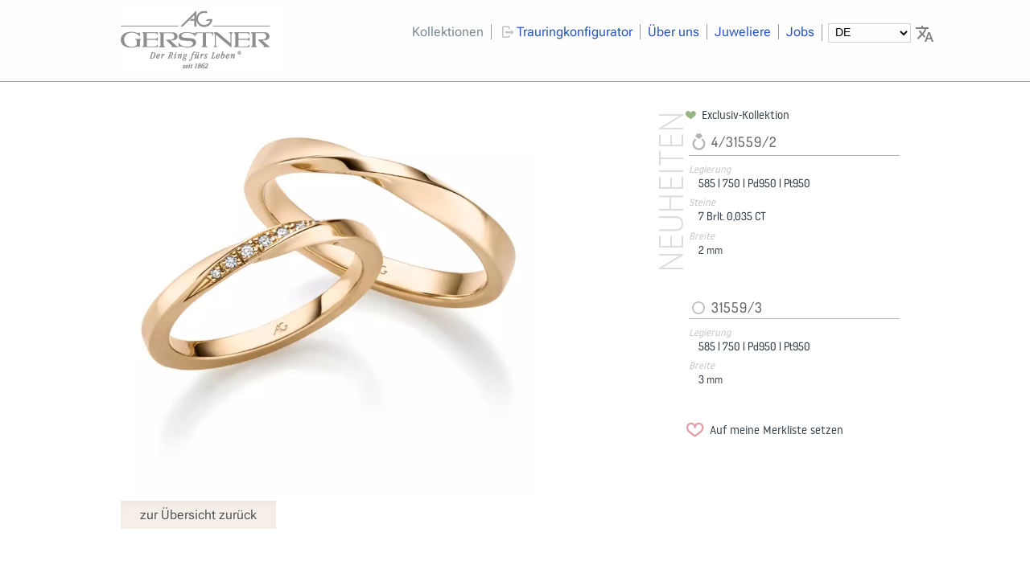

--- FILE ---
content_type: text/html; charset=UTF-8
request_url: https://gerstner-trauringe.de/trauringe/1/alle-farben/steine/neuheiten/trauring_00008069.html
body_size: 6082
content:
<!doctype html><html lang="de" dir="ltr"><head><meta charset="UTF-8"/><title>Trauringe,Eheringe </title><meta name="description" content="Trauring , Eheringund den Legierungen 585,750,Pd950,Pt950 und den Ringbreiten 3" /><meta name="keywords" content="" /><meta name="author" content="August Gerstner" /><meta name="copyright" content="August Gerstner Ringfabrik GmbH & Co.KG" /><meta name="application-name" content="main-site" /><meta property="og:locale" content="de_DE" /><meta name="p:domain_verify" content="4fab32ea1b0b86b28cf1d5b6b569685f"/><link rel="canonical" href="https://gerstner-trauringe.de/" /><meta name="robots" content="index, follow"><meta name="revisit-after" content="5 days"><meta property="og:title" content="Trauringe,Eheringe " /><meta property="og:url" content="https://gerstner-trauringe.de/trauringe/1/alle-farben/steine/neuheiten/trauring_00008069.html" /><meta property="og:image" content="https://gerstner-trauringe.de/ressources/img/big/00008069.jpg" /><meta property="og:description" content="Trauring , Eheringund den Legierungen 585,750,Pd950,Pt950 und den Ringbreiten 3" /><meta name="viewport" content="width=device-width, initial-scale=1.0"/>

 <!-- Comment: 
****************************************************************************
 Copyright:(C) August Gerstner | andre kliem
 Kein CM-System - keine Kanonen, kein Donner, nur die Ringe fürs Leben ohne Blabla ...
 CSS Grundsystem http://purecss.io/

 Mancher findet sein Herz nicht eher, als bis er seinen Kopf verliert.
 Friedrich Nietzsche (1844-1900)
 ****************************************************************************
//-->

<link rel="apple-touch-icon" sizes="57x57" href="/apple-icon-57x57.png"> <link rel="apple-touch-icon" sizes="60x60" href="/apple-icon-60x60.png"> <link rel="apple-touch-icon" sizes="72x72" href="/apple-icon-72x72.png"> <link rel="icon" type="image/png" sizes="192x192"href="/android-icon-192x192.png"> <link rel="icon" type="image/png" sizes="32x32" href="/favicon-32x32.png"> <link rel="icon" type="image/png" sizes="96x96" href="/favicon-96x96.png"> <link rel="icon" type="image/png" sizes="16x16" href="/favicon-16x16.png"> <link rel="manifest" href="/manifest.json"><link rel="alternate" hreflang="de" href="https://gerstner-trauringe.de/"/><link rel="alternate" hreflang="en" href="https://en.gerstner-trauringe.de/"/><link rel="alternate" hreflang="nl" href="https://nl.gerstner-trauringe.de/"/><link rel="alternate" hreflang="fr" href="https://fr.gerstner-trauringe.de/"/><link rel="preload" href="/assets/noway/noway-light-webfont.woff2" as="font" type="font/woff2" crossorigin><link rel="preload" href="/assets/noway/noway-regular-webfont.woff2" as="font" type="font/woff2" crossorigin><link rel="preload" href="/fonts/roboto-flex-v9-latin-regular.woff2" as="font" type="font/woff2" crossorigin> <style>select#schreibMichAnders {padding: 1px 4px 3px 4px;font-size: 90%;margin: -2px;background: transparent;border:1px solid #d4d4d4;}select#schreibMichAnders:hover{cursor: pointer;}select#schreibMichAnders{position: relative;}.textinfofarben h4{padding: 0;margin: 0;font-style: italic;color: #c4c4c4;}.textinfofarben {font-size: 80%;font-weight: 300;margin-bottom: 35px;}img.klickmichgross{width: 107px;max-width: 107px !important;}img.klickmichgross:hover{cursor:pointer;}.ibl{display: inline-block;margin-right: 23px;margin-bottom: 17px;}.ringbildBig>div{position: relative;}#textinfo{position: absolute;bottom:0;left: 7px;margin-bottom: 14px;}.max550{max-width: 550px !important;}</style><style>@font-face {font-family: 'Roboto Flex';font-style: normal;font-weight: 400;src: url('/fonts/roboto-flex-v9-latin-regular.eot'); /* IE9 Compat Modes */src: local(''),url('/fonts/roboto-flex-v9-latin-regular.eot?#iefix') format('embedded-opentype'), /* IE6-IE8 */url('/fonts/roboto-flex-v9-latin-regular.woff2') format('woff2'), /* Super Modern Browsers */url('/fonts/roboto-flex-v9-latin-regular.woff') format('woff'), /* Modern Browsers */url('/fonts/roboto-flex-v9-latin-regular.ttf') format('truetype'), /* Safari, Android, iOS */url('/fonts/roboto-flex-v9-latin-regular.svg#RobotoFlex') format('svg'); /* Legacy iOS */}</style><link rel="stylesheet" href="/assets/css/gerstner_pure_160505.min.css?v=10.0.7"><link rel="stylesheet" href="/assets/css/fontello/css/gerstnerhome.min.css?v=2.8"><link rel="stylesheet" href="/assets/css/mobile.min.css?v=10.0.7"><noscript><style>.noscript {display: none;border: 1px solid red;}</style></noscript><style>#langswitch{position: relative;}#langswitch::after{position: absolute;width:19px;height:19px;content:url("/assets/img/app/translate.svg");opacity: 0.5;right:-26px;display: block;top:0px;}</style></head><body><div id="wrappall"><div class="clearfix headerdiv" id="wrapper"> <div class="wrapper980 clearfix"> <a href="/" class="logo"><img src="/assets/img/app/august-gerstner-trauringe.png" alt="August Gerstner Trauringhersteller"/></a> <div class="navigation"> <div class="nav clearfix"> <ul> <li><a class="active" href="/trauringe/vorauswahl" title="Trauringe, Solitär und Memoires in Weissgold, Gelbgold, Platin und Palladium">Kollektionen</a></li><li><i class="icon-logout" style="color:#c4c4c4;"></i><a class="" href="/trauringkonfigurator" title="August Gerstner Trauringkonfigurator">Trauringkonfigurator</a></li><li><a class="" href="/ueber-uns" title="August Gerstner Trauringmanufaktur stellt sich vor">Über uns</a></li> <li><a class="" href="/juweliere" title="Finden Sie einen Gerstner-Juwelier in ihrer Nähe">Juweliere</a></li><li><a class="" href="/jobs/stellenangebot" title="Arbeiten bei August Gerstner">Jobs</a></li><li id="langswitch"> </li></ul></div><div class="hhmenue"><a href="#jumpToFooter" aria-label="Navigieren Sie in unserem Menüangebot im Footer"><i class="icon-menu"></i></a></div><div id="meineRingeKlick" class="meineTrauringe"><a href="/trauringe/1/alle-farben/steine/meine-ringe"><i class="icon-heart-filled"></i>Meine Wunschtrauringe</a></div></div></div> </div><div class="pure-g-r content"><div class="pure-u-17-24 rb_gross pb95 posrelative"><div class="senkrecht">neuheiten</div><div class="ringbildBig clearfix"><div><picture><source class="machmichwech" srcset="/ressources/img/big/00008069.webp" type="image/webp"><source class="machmichwech" srcset="/ressources/img/big/00008069.jpg" type="image/jpeg"> <img loading="lazy" class="pure-img" id="sourcereplacer" src="/ressources/img/big/00008069.jpg" alt="Trauring Nr. 00008069"></picture><div id="textinfo"></div></div></div><script src="/assets/js/vibrant.js"></script><script src="/assets/jstyped/colorsheme.js?v=1.1um"></script><div class="pure-g-r"><div class="pure-u-1 morebutton"><a class="pure-button pure-button-small mb35" href="/trauringe/1/alle-farben/steine/neuheiten" title="">zur Übersicht zurück</a></div><div class="pure-u-1"><p></p></div></div></div><div class="pure-u-7-24 articel_description adp posrelative"><div class="kollektion"><i class="icon-heart-filled exclusivi"></i> Exclusiv-Kollektion</div><div id="loadarticeldescr" itemscope itemtype="https://schema.org/Product"><div class="ringtext"><span class="nodisplay" itemprop="brand">August Gerstner Trauring</span><span class="nodisplay" itemprop="name">4/31559/2</span><div class="ringtextheader"><h2><img src="/assets/icons/jewelry-store-11.svg" class="ringicon"><span itemprop="identifier" content="4/31559/2">4/31559/2</span></h2></div><dl><dt>Legierung</dt><dd><span>585 | </span><span>750 | </span><span>Pd950 | </span><span>Pt950</span></dd><dt>Steine</dt><dd><span>7 Brlt. 0,035 CT</span></dd><dt>Breite</dt><dd><span>2</span>mm</dd></dl></div><div class="ringtext"><span class="nodisplay" itemprop="brand">August Gerstner Trauring</span><span class="nodisplay" itemprop="name">31559/3</span><div class="ringtextheader"><h2><img src="/assets/icons/circle-stroked-11.svg" class="ringicon ringiconmann"><span itemprop="identifier" content="31559/3">31559/3</span></h2></div><dl><dt>Legierung</dt><dd><span>585 | </span><span>750 | </span><span>Pd950 | </span><span>Pt950</span></dd><dt>Breite</dt><dd><span>3</span>mm</dd></dl></div> <div itemprop="review" itemtype="http://schema.org/Review" itemscope> <div itemprop="author" itemtype="http://schema.org/Person" itemscope> <meta itemprop="name" content="A.Kliem" /> </div> </div><span class="nodisplay" itemprop="availability" content="in_stock">Bei vielen Gerstner-Juwelieren vorhanden</span></div></div></div><div class="pure-g-r contenthundert"> <div id="footertotop" class="footer"><div class="wrapper980 pb35 "><div id="nOClicker" class="pure-u-1 posrelative"><div class="nachoben"><a class="clicktotop" href="#"><i class="icon-up-open-big"></i></a></div></div><div class="pure-u-1-3"><div class="drittel dleft"><h2>Gerstner Social-Media</h2><ul> <li> <a href="https://www.facebook.com/Gerstner.Trauringe" target="_blank"> <i class="icon-facebook-squared " style="font-size: 200%; vertical-align: sub"></i> FACEBOOK</a> </li> <li> <a href="https://www.instagram.com/augustgerstner/" target="_blank"> <i class="icon-instagram" style="font-size: 200%; vertical-align:sub"></i> INSTAGRAM</a> </li> <li style="margin-top: 0px"> <a href="https://www.pinterest.de/gerstnertrauringe/" target="_blank"><img src="/assets/img/app/pinterest.svg" style="width: 31px !important;display: inline-block; border: none; vertical-align:middle;margin: 0 4px 0 3px " alt="direkt zu Pinterest wechseln - Ihr Gerstner-Team"> PINTEREST</a> </li> </ul><h2>Gerstner Support</h2><ul> <li> <a href="https://get.teamviewer.com/3p543fw"><i class="icon-install"></i>Teamviewer Support</a> </li> </ul><ul> <li> <a href="https://preislisteneu.gerstner-trauringe.de/"> <i class="icon-lock"></i>Juwelier Login</a> </li> </ul><h2>Sprachwahl</h2><ul class="sprachen"><li><a href="https://gerstner-trauringe.de"><i class="fahne"><img src="/ressources/flags/DE.svg" style="width:24px !important;" width="24" height="12" alt="de" /></i>Deutsch</a></li><li><a href="https://en.gerstner-trauringe.de"><i class="fahne"><img src="/ressources/flags/GB.svg" style="width:24px !important;" width="24" height="12" alt="en" /></i>English</a></li><li><a href="https://fr.gerstner-trauringe.de"><i class="fahne"><img src="/ressources/flags/FR.svg" style="width:24px !important;" width="24" height="12" alt="fr" /></i>Français</a></li><li><a href="https://nl.gerstner-trauringe.de"><i class="fahne"><img src="/ressources/flags/NL.svg" style="width:24px !important;" width="24" height="12" alt="nl" /></i>Nederlands</a></li><li><a href="https://ru.gerstner-trauringe.de"><i class="fahne"><img src="/ressources/flags/RU.svg" style="width:24px !important;" width="24" height="12" alt="ru" /></i>русский</a></li><li><a href="https://ro.gerstner-trauringe.de"><i class="fahne"><img src="/ressources/flags/RO.svg" style="width:24px !important;" alt="ru" width="24" height="12" /></i>Român</a></li> </ul><h2 class="mt45 mb25">RESPONSIBLE JEWELERY COUNCIL</h2><a class="mt15" href="/ueber-uns/nachhaltigkeit-bei-gerstner" title="Zur Nachhaltigkeit bei August Gerstner"> <img width="100%" height="auto" class="centerfigure" style="display:inline-block;margin: 0;padding: 0;border: 1px solid #a1a1a1;" src="/ressources/ueber_uns/img/rjc_small2022.jpg" alt="RESPONSIBLE JEWELERY COUNCIL MEMBERSHIP"/></a></div></div><div class="pure-u-1-3"><div class="drittel dmitte"><h2>Trauringkonfigurator</h2> <p>Gestalten Sie Ihren Trauring nach Ihren Vorstellungen in unserem <a href="/trauringkonfigurator" title="August Gerstner Trauringkonfigurator">Online-Trauring-Konfigurator.</a><br><br><a href="/trauringkonfigurator" title="August Gerstner Trauringkonfigurator"><i class="icon-logout"></i>zum Trauringkonfigurator</a><br></p><h2>Vorauswahlen</h2><ul><li><a href="/trauringe/1/alle-farben/steine/neuheiten"><i class="icon-right-small blue"></i>Neuheiten</a></li><li><a href="/trauringe/1/alle-farben/steine/schmal"><i class="icon-right-small blue"></i>Schmale Trauringpaare</a></li><li><a href="/trauringe/1/alle-farben/steine/kollektion"><i class="icon-right-small blue"></i>Alle Trauringpaare</a></li></ul><h2 class="mt25">Kollektionen</h2><ul><li><a href="/solitaire"><i class="icon-right-small blue"></i>Verlobung/Solitär</a></li><li><a href="/memoire-ring"><i class="icon-right-small blue"></i>Memoire</a></li><li><a href="/mondlicht"><i class="icon-right-small blue"></i>Mondlicht</a></li><li><a href="/morgenroete"><i class="icon-right-small blue"></i>Morgenröte</a></li><li><a href="/sonnenlicht"><i class="icon-right-small blue"></i>Sonnenlicht</a></li><li><a href="/kings_and_queens"><i class="icon-right-small blue"></i>Kings & Queens</a></li><li><a href="/trauringe/vorauswahl"><i class="icon-right-small blue"></i>Trauringübersicht</a></li></ul><h2 id="jumpToFooter">Schnelle Links</h2><ul><li> <a href="/" title="Startseite August Gerstner Trauringe"> <i class="icon-right-small blue"></i>Start</a></li><li> <a href="/trauringe/vorauswahl" title="Trauringübersicht über Gelbgold-Trauringe, Platin-Trauringe und Weissgoldringe "> <i class="icon-right-small blue"></i>Trauringe</a></li><li> <a href="/ueber-uns"><i class="icon-right-small blue" title="Gerstner stellt sich vor"> </i>Über uns</a></li><li><a href="/ueber-uns/stellenangebot" title="Freie Stellen - Stellenangebote August Gerstner" style="transform:scale(1.2);display: inline-block;margin-left:9px"> <i class="icon-right-small lovered"></i>Stellenangebot</a></li><li><a href="/ueber-uns/gerstner-geschichte" title="Eine kurze Geschichte über Gerstner"> <i class="icon-right-small blue"></i>Geschichte</a></li><li> <a href="/ueber-uns/qualitaet-eines-gerstner-traurings" title="Die hohe Qualität eines Gerstner-Traurings"> <i class="icon-right-small blue"></i>Qualität</a></li><li> <a href="/ueber-uns/nachhaltigkeit-bei-gerstner" title="Nachhaltigkeit bei der Trauring-Fertigung"> <i class="icon-right-small blue"></i>Nachhaltigkeit</a></li><li><a href="/ueber-uns/qualitaet-eines-gerstner-traurings#herstellung_video" title="Herstellung eines Gerstner-Traurings im Video"><i class="icon-right-small blue"></i>Trauringherstellung im Video</a> </li><li><a href="/downloads" title="Katalog-Downloads der Trauringkataloge"><i class="icon-right-small blue"></i>PDF-Kataloge</a> </li><li><a href="/kataloganforderung" title="Katalog-Bestellung der Trauringkataloge auf dem Postweg"><i class="icon-right-small blue"></i>Kataloge per Post</a> </li></ul></div></div><div class="pure-u-1-3"><div class="drittel dright"><h2>Gerstner-Juweliere in</h2><ul><li><a href="/juweliere/berlin.html" title="Trauringjuweliere in Berlin"> <i class="icon-right-small blue"></i>Berlin</a> </li> <li><a href="/juweliere/münchen.html" title="Trauringjuweliere in München"> <i class="icon-right-small blue"></i>München</a> </li> <li> <a href="/juweliere/Hamburg,Hamburg.html" title="Trauringjuweliere in Hamburg"> <i class="icon-right-small blue"></i>Hamburg</a> </li> <li> <a href="/juweliere/köln.html" title="Trauringjuweliere in Köln"> <i class="icon-right-small blue"></i>Köln</a> </li> <li><a href="/juweliere/leipzig.html" title="Trauringjuweliere in Leipzig"> <i class="icon-right-small blue"></i>Leipzig</a></li> <li> <a href="/juweliere/frankfurt%20am%20main.html" title="Trauringjuweliere in Frankfurt am Main"> <i class="icon-right-small blue"></i>Frankfurt am Main</a> </li> <li> <a href="/juweliere/dresden.html" title="Trauringjuweliere in Dresdden"> <i class="icon-right-small blue"></i>Dresden</a> </li> </ul><h2>Kontakt/Impressum</h2><ul><li> <a href="/kontakt" title="Ihr Kontakt zu August Gerstner"> <i class="icon-right-small blue"></i>Kontakt</a></li><li><a href="/kontakt#impressum" title="Ihr Kontakt zu August Gerstner"> <i class="icon-right-small blue"></i>Impressum</a></li><li><a href="/datenschutz" title="Datenschutz"> <i class="icon-right-small blue"></i>Datenschutz</a></li></ul></div></div></div></div></div></div><script src="/assets/js/sfMenue.js?v=0.5"></script><script src="/assets/js/gersterAll.js?v=0.5"></script><script>var t= new tinylang.init();</script><script>$(document).ready(function(){if($(".ringmenue").length>0){jQuery("ul.sf-menu").superfish()}if($("#map").length>0){mapquest()}InsertUpdateBildNr();meineRingeShow();showMenueWunschringe();disableSF();nachOben();markSelected();successMail()});var tabelle="Gerstner2";var databaseGerstner=function(){var lib=new localStorageDB(tabelle,localStorage);if(lib.isNew()){lib.createTable("ringe",["bildnr","anz"],["bildnr"]);for(var i=0;i<2e3;i++){lib.insert("ringe",{bildnr:Math.floor(Math.random()*1e3+1),anz:1})}lib.commit()}};var databaseget=function(){var lib=new localStorageDB(tabelle,localStorage);if(lib.tableExists("ringe")){var g=lib.query("ringe");$("#angucken").html(JSON.stringify(g))}};var getBildnrFromUrl=function(){var url=window.location.href;var lastSegment=url.substr(url.lastIndexOf("/")+1);var bildnr=lastSegment.replace(/\D/g,"");if(parseInt(bildnr,10)>0){return bildnr}};var InsertUpdateBildNr=function(){if($(".articel_description").length>0){var lib=new localStorageDB(tabelle,localStorage);if(!lib.tableExists("ringe")){lib.createTable("ringe",["bildnr","anz"],["bildnr"]);lib.commit()}var bnr=getBildnrFromUrl();if(bnr){var c=lib.query("ringe",{bildnr:bnr});if(c.length>0){if(!c[0].anz||parseInt(c[0].anz,10)<=0){lib.insert("ringe",{bildnr:bnr,anz:1});lib.commit()}else{lib.insertOrUpdate("ringe",{bildnr:bnr},{anz:parseInt(c[0].anz+1,10)});lib.commit()}}else{lib.insert("ringe",{bildnr:bnr,anz:1});lib.commit()}}schowMerkliste(lib)}};var sortByAnz=function(){var lib=new localStorageDB(tabelle,localStorage);if(lib.tableExists("ringe")){var a=lib.query("ringe");var l=a.length;var o=[];for(var i=0;i<l;i++){var tmp={};tmp.key=a[i].anz;tmp.bildnr=a[i].bildnr;o.push(tmp)}if(o){o.sort(function(a,b){var x=a.key>b.key?-1:1;return x})}$("#angucken").html(JSON.stringify(o))}};var sortByAnzMerliste=function(){var lib=new localStorageDB(tabelle,localStorage);if(lib.tableExists("merkliste")){var a=lib.query("merkliste");var l=a.length;var o=[];for(var i=0;i<l;i++){var tmp={};tmp.key=a[i].anz;tmp.bildnr=a[i].bildnr;o.push(tmp)}if(o){o.sort(function(a,b){var x=a.key>b.key?-1:1;return x})}return o}};var databaseremove=function(){var lib=new localStorageDB(tabelle,localStorage);lib.drop();localStorage.clear()};var js_lang=function(){var lang=location.hostname;var f=lang.split(/\./);var c=false;if(f[0]){var search=/(en|fr|nl|ru|ro)/;c=search.test(lang);return f[0]}};var uebersetzen_add=function(){var ist=js_lang();if(ist){var ct=[];ct["en"]="Add to my watchlist";ct["fr"]="Ajouter à ma liste de favoris";ct["nl"]="Op mijn ijst plaatsen";ct["ru"]="Добавить в мой список-памятку";ct["ro"]="Adaugă la lista mea de urmărire";$(".lang_add,.wegmachen span").html(ct[ist])}};var uebersetzen_del=function(){var ist=js_lang();if(ist){var ct=[];ct["en"]="Remove from my watchlist";ct["fr"]="Supprimer de ma liste de favoris";ct["nl"]="Van mijn lijst verwijderen";ct["ru"]="Удалить из моего списка-памятки";ct["ro"]="Eliminați din lista mea de urmărire";$(".lang_del,.reinsetzen span").html(ct[ist])}};var schowMerkliste=function(lib){if($(".articel_description").length>0){if(lib.tableExists("ringe")){if(!lib.tableExists("merkliste")){lib.createTable("merkliste",["bildnr"],["bildnr"]);lib.commit()}var bnr=getBildnrFromUrl();var c=lib.query("merkliste",{bildnr:bnr});if(c.length>0){if($(".wegmachen").length<=0){$(".articel_description").append('<div class="moegen wegmachen "><i class="icon-heart-filled"></i><span class="lang_del">Von meiner Merkliste entfernen</span></div>')}deleteFromMerkliste();uebersetzen_del()}else{if($(".reinsetzen").length<=0){$(".articel_description").append('<div class="moegen reinsetzen"><i class="icon-heart-1"></i><span class="lang_add">Auf meine Merkliste setzen</span></div>')}setOnMerkliste();uebersetzen_add()}}}};var deleteFromMerkliste=function(){$(".wegmachen").on("click",function(){var lib=new localStorageDB(tabelle,localStorage);var bnr=getBildnrFromUrl();lib.deleteRows("merkliste",{bildnr:bnr});lib.commit();$(".wegmachen i").removeClass("icon-heart-filled").addClass("icon-heart-1");$(".wegmachen span").html("Auf meine Merkliste setzen");uebersetzen_add();showMenueWunschringe()})};var setOnMerkliste=function(){$(".reinsetzen").on("click",function(){var lib=new localStorageDB(tabelle,localStorage);var bnr=getBildnrFromUrl();lib.insert("merkliste",{bildnr:bnr});lib.commit();$(".reinsetzen i").removeClass("icon-heart-1").addClass("icon-heart-filled");$(".reinsetzen span").html("Von meiner Merkliste entfernen");uebersetzen_del();showMenueWunschringe()})};var meineRingeShow=function(){if($("#meineRinge").length>0){var lib=new localStorageDB(tabelle,localStorage);if(lib.tableExists("merkliste")){var r=lib.query("merkliste");var anz=r.length;var bnummern=[];for(var i=0;i<anz;i++){bnummern.push(r[i].bildnr)}var bilder=jQuery.unique(bnummern);var banz=bilder.length;for(var i=0;i<banz;i++){$("#meineRinge").append(imgDivMeineRinge(bilder[i]))}}}};var imgDivMeineRinge=function(bildnummer){var o='<div class="ringuebersichtimg">';o+='<a href="/trauringe/1/alle-farben/steine/meine-ringe/trauring_'+bildnummer+'.html">';o+='<img src="/ressources/img/big/'+bildnummer+'.jpg" alt="Trauring Nr. '+bildnummer+'" />';o+="</a>";return o};var showMenueWunschringe=function(){var lib=new localStorageDB(tabelle,localStorage);if(lib.tableExists("merkliste")){var r=lib.query("merkliste");if(r.length>0){$("#meineRingeKlick").show()}else{$("#meineRingeKlick").hide()}}};var disableSF=function(){if($("#meineRinge").length>0){$(".sf-menu>li").eq(0).css("visibility","hidden");$(".sf-menu>li").eq(1).css("visibility","hidden")}};var nachOben=function(){if($(".clicktotop").length>0){}};var markSelected=function(){if($(".ringuebersichtimg").length>0){var lib=new localStorageDB(tabelle,localStorage);if(lib.tableExists("merkliste")){var r=lib.query("merkliste");var anz=r.length;var bnummern=[];for(var i=0;i<anz;i++){bnummern.push(r[i].bildnr)}var bilder=jQuery.unique(bnummern);var l=bilder.length;for(var i=0;i<l;i++){if($('.ringuebersichtimg[data-sign="'+bilder[i]+'"]').length>0){setHeart($('.ringuebersichtimg[data-sign="'+bilder[i]+'"]'))}}}}};var setHeart=function(hier){hier.append('<i class="icon-heart-filled posedabsolute red"> </i>')};var successMail=function(){if($(".katalogbestellungerfolg").length>0){$(".katalogbestellung").slideUp("slow")}};</script><script type="application/ld+json">{"@context":"http://schema.org","@type":"Organization","url":"https://gerstner-trauringe.de","logo":"https://gerstner-trauringe.de/assets/img/app/august-gerstner-trauringe.png","address":{"@type":"PostalAddress","addressCountry":"Deutschland","addressRegion":"Baden-Würtemberg","addressLocality":"Pforzheim","postalCode":"75175","streetAddress":"Calwer Strasse 131"},"contactPoint":{"@type":"ContactPoint","email":"info@gerstner-trauringe.de","telephone":"+497231 962033","contactType":"sales"},"aggregateRating":{"@type":"AggregateRating","ratingValue":"4.8","ratingCount":"61"},"name":"August Gerstner Ringfabrik GmbH","sameAs":["https://www.facebook.com/Gerstner.Trauringe","https://www.instagram.com/augustgerstner/"]}</script></body></html>

--- FILE ---
content_type: text/css
request_url: https://gerstner-trauringe.de/assets/css/mobile.min.css?v=10.0.7
body_size: 147
content:
@media only screen and (max-width:890px){.hhmenue,.hhmenue a,.hhmenue a i,.navigation{position:relative;width:55px;height:55px;display:block;overflow:hidden}.hhmenue a i{position:absolute;left:1px;top:12px;width:50px;height:50px;line-height:14px}}@media only screen and (max-width:690px){a.links.pure-button,a.pure-button,a.pure-u-1-1.pure-button.morebutton{white-space:nowrap;overflow:hidden;text-overflow:ellipsis}.halbeBoxlinks{padding-left:0;padding-right:0}.halbeBoxlinks,.halbeBoxrechts,.pure-g-r{margin-left:0;margin-right:0}a.links.pure-button,a.pure-button{width:auto;margin-left:0;margin-right:0;font-size:.7em}.pure-u-1-3{max-width:unset}.rb_gross a.pure-button.normalklick{font-size:160%;min-width:50px;min-height:50px}.rb_gross .pure-g-r{margin-left:0}.rb_gross .morebutton a.pure-button{font-size:120%}}

--- FILE ---
content_type: image/svg+xml
request_url: https://gerstner-trauringe.de/ressources/flags/FR.svg
body_size: 108
content:
<?xml version="1.0" encoding="UTF-8"?>
<svg xmlns="http://www.w3.org/2000/svg" width="900" height="600"  viewBox="0 0 900 600">
<rect width="900" height="600" fill="#ED2939"/>
<rect width="600" height="600" fill="#fff"/>
<rect width="300" height="600" fill="#002395"/>
</svg>


--- FILE ---
content_type: image/svg+xml
request_url: https://gerstner-trauringe.de/assets/icons/circle-stroked-11.svg
body_size: 234
content:
<?xml version="1.0" encoding="UTF-8"?>
<svg version="1.1" fill="#c0c0c0" xmlns="http://www.w3.org/2000/svg" width="12" height="12" viewBox="0 0 11 11">
    <path d="M5.5,0C8.5376,0,11,2.4624,11,5.5S8.5376,11,5.5,11S0,8.5376,0,5.5&#xA;&#x9;S2.4624,0,5.5,0z M5.5,1.2222c-2.3626,0-4.2778,1.9152-4.2778,4.2778S3.1374,9.7778,5.5,9.7778S9.7778,7.8626,9.7778,5.5&#xA;&#x9;S7.8626,1.2222,5.5,1.2222z"/>
</svg>
